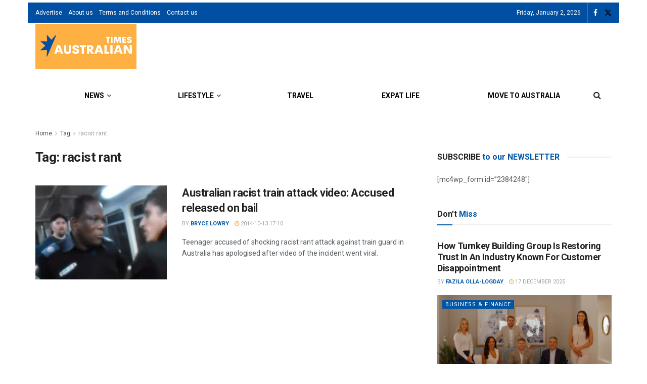

--- FILE ---
content_type: application/javascript; charset=utf-8
request_url: https://fundingchoicesmessages.google.com/f/AGSKWxWCm798LwwnjKLzGdV3u3yNeQ2e7NR8Ib38-7wULNCFhkmr3tipPxZsIkz8CSdkS7QdRCctWUGgtBEKovKfNVZ3xW7NOvNAWgHsjdqYsYShbtsUJhlPQCvlUi1pmXQBb_XmHpt_v0arKXXO59EpafvTDLd1-IP_sPW6289zMk2p9HvVvUx9BkWwCOg8/_/downads./adsession./ad_space./adengage1./adsyndication.
body_size: -1289
content:
window['bd999a7a-17d3-4cbf-bb04-38ba11e657f9'] = true;